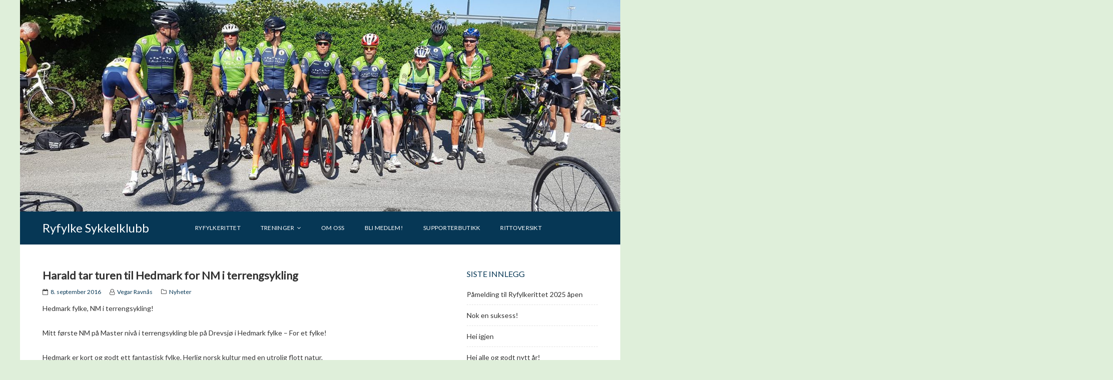

--- FILE ---
content_type: text/html; charset=UTF-8
request_url: http://ryfylkesykkelklubb.no/nyheter/harald-tar-turen-til-hedmark-for-nm-i-terrengsykling/
body_size: 14685
content:
<!DOCTYPE html>
<html lang="nb-NO" class="no-js no-svg">
<head>
<meta charset="UTF-8">
<meta name="viewport" content="width=device-width, initial-scale=1">
<link rel="profile" href="http://gmpg.org/xfn/11">
<style id="kirki-css-vars">:root{}</style><title>Harald tar turen til Hedmark for NM i terrengsykling &#8211; Ryfylke Sykkelklubb</title>
<meta name='robots' content='max-image-preview:large' />
	<style>img:is([sizes="auto" i], [sizes^="auto," i]) { contain-intrinsic-size: 3000px 1500px }</style>
	<link rel="alternate" type="application/rss+xml" title="Ryfylke Sykkelklubb &raquo; strøm" href="http://ryfylkesykkelklubb.no/feed/" />
<link rel="alternate" type="application/rss+xml" title="Ryfylke Sykkelklubb &raquo; kommentarstrøm" href="http://ryfylkesykkelklubb.no/comments/feed/" />
<link rel="alternate" type="application/rss+xml" title="Ryfylke Sykkelklubb &raquo; Harald tar turen til Hedmark for NM i terrengsykling kommentarstrøm" href="http://ryfylkesykkelklubb.no/nyheter/harald-tar-turen-til-hedmark-for-nm-i-terrengsykling/feed/" />
<script type="text/javascript">
/* <![CDATA[ */
window._wpemojiSettings = {"baseUrl":"https:\/\/s.w.org\/images\/core\/emoji\/16.0.1\/72x72\/","ext":".png","svgUrl":"https:\/\/s.w.org\/images\/core\/emoji\/16.0.1\/svg\/","svgExt":".svg","source":{"concatemoji":"http:\/\/ryfylkesykkelklubb.no\/wp-includes\/js\/wp-emoji-release.min.js?ver=6.8.3"}};
/*! This file is auto-generated */
!function(s,n){var o,i,e;function c(e){try{var t={supportTests:e,timestamp:(new Date).valueOf()};sessionStorage.setItem(o,JSON.stringify(t))}catch(e){}}function p(e,t,n){e.clearRect(0,0,e.canvas.width,e.canvas.height),e.fillText(t,0,0);var t=new Uint32Array(e.getImageData(0,0,e.canvas.width,e.canvas.height).data),a=(e.clearRect(0,0,e.canvas.width,e.canvas.height),e.fillText(n,0,0),new Uint32Array(e.getImageData(0,0,e.canvas.width,e.canvas.height).data));return t.every(function(e,t){return e===a[t]})}function u(e,t){e.clearRect(0,0,e.canvas.width,e.canvas.height),e.fillText(t,0,0);for(var n=e.getImageData(16,16,1,1),a=0;a<n.data.length;a++)if(0!==n.data[a])return!1;return!0}function f(e,t,n,a){switch(t){case"flag":return n(e,"\ud83c\udff3\ufe0f\u200d\u26a7\ufe0f","\ud83c\udff3\ufe0f\u200b\u26a7\ufe0f")?!1:!n(e,"\ud83c\udde8\ud83c\uddf6","\ud83c\udde8\u200b\ud83c\uddf6")&&!n(e,"\ud83c\udff4\udb40\udc67\udb40\udc62\udb40\udc65\udb40\udc6e\udb40\udc67\udb40\udc7f","\ud83c\udff4\u200b\udb40\udc67\u200b\udb40\udc62\u200b\udb40\udc65\u200b\udb40\udc6e\u200b\udb40\udc67\u200b\udb40\udc7f");case"emoji":return!a(e,"\ud83e\udedf")}return!1}function g(e,t,n,a){var r="undefined"!=typeof WorkerGlobalScope&&self instanceof WorkerGlobalScope?new OffscreenCanvas(300,150):s.createElement("canvas"),o=r.getContext("2d",{willReadFrequently:!0}),i=(o.textBaseline="top",o.font="600 32px Arial",{});return e.forEach(function(e){i[e]=t(o,e,n,a)}),i}function t(e){var t=s.createElement("script");t.src=e,t.defer=!0,s.head.appendChild(t)}"undefined"!=typeof Promise&&(o="wpEmojiSettingsSupports",i=["flag","emoji"],n.supports={everything:!0,everythingExceptFlag:!0},e=new Promise(function(e){s.addEventListener("DOMContentLoaded",e,{once:!0})}),new Promise(function(t){var n=function(){try{var e=JSON.parse(sessionStorage.getItem(o));if("object"==typeof e&&"number"==typeof e.timestamp&&(new Date).valueOf()<e.timestamp+604800&&"object"==typeof e.supportTests)return e.supportTests}catch(e){}return null}();if(!n){if("undefined"!=typeof Worker&&"undefined"!=typeof OffscreenCanvas&&"undefined"!=typeof URL&&URL.createObjectURL&&"undefined"!=typeof Blob)try{var e="postMessage("+g.toString()+"("+[JSON.stringify(i),f.toString(),p.toString(),u.toString()].join(",")+"));",a=new Blob([e],{type:"text/javascript"}),r=new Worker(URL.createObjectURL(a),{name:"wpTestEmojiSupports"});return void(r.onmessage=function(e){c(n=e.data),r.terminate(),t(n)})}catch(e){}c(n=g(i,f,p,u))}t(n)}).then(function(e){for(var t in e)n.supports[t]=e[t],n.supports.everything=n.supports.everything&&n.supports[t],"flag"!==t&&(n.supports.everythingExceptFlag=n.supports.everythingExceptFlag&&n.supports[t]);n.supports.everythingExceptFlag=n.supports.everythingExceptFlag&&!n.supports.flag,n.DOMReady=!1,n.readyCallback=function(){n.DOMReady=!0}}).then(function(){return e}).then(function(){var e;n.supports.everything||(n.readyCallback(),(e=n.source||{}).concatemoji?t(e.concatemoji):e.wpemoji&&e.twemoji&&(t(e.twemoji),t(e.wpemoji)))}))}((window,document),window._wpemojiSettings);
/* ]]> */
</script>
<style id='wp-emoji-styles-inline-css' type='text/css'>

	img.wp-smiley, img.emoji {
		display: inline !important;
		border: none !important;
		box-shadow: none !important;
		height: 1em !important;
		width: 1em !important;
		margin: 0 0.07em !important;
		vertical-align: -0.1em !important;
		background: none !important;
		padding: 0 !important;
	}
</style>
<link rel='stylesheet' id='wp-block-library-css' href='http://ryfylkesykkelklubb.no/wp-includes/css/dist/block-library/style.min.css?ver=6.8.3' type='text/css' media='all' />
<style id='classic-theme-styles-inline-css' type='text/css'>
/*! This file is auto-generated */
.wp-block-button__link{color:#fff;background-color:#32373c;border-radius:9999px;box-shadow:none;text-decoration:none;padding:calc(.667em + 2px) calc(1.333em + 2px);font-size:1.125em}.wp-block-file__button{background:#32373c;color:#fff;text-decoration:none}
</style>
<style id='global-styles-inline-css' type='text/css'>
:root{--wp--preset--aspect-ratio--square: 1;--wp--preset--aspect-ratio--4-3: 4/3;--wp--preset--aspect-ratio--3-4: 3/4;--wp--preset--aspect-ratio--3-2: 3/2;--wp--preset--aspect-ratio--2-3: 2/3;--wp--preset--aspect-ratio--16-9: 16/9;--wp--preset--aspect-ratio--9-16: 9/16;--wp--preset--color--black: #000000;--wp--preset--color--cyan-bluish-gray: #abb8c3;--wp--preset--color--white: #ffffff;--wp--preset--color--pale-pink: #f78da7;--wp--preset--color--vivid-red: #cf2e2e;--wp--preset--color--luminous-vivid-orange: #ff6900;--wp--preset--color--luminous-vivid-amber: #fcb900;--wp--preset--color--light-green-cyan: #7bdcb5;--wp--preset--color--vivid-green-cyan: #00d084;--wp--preset--color--pale-cyan-blue: #8ed1fc;--wp--preset--color--vivid-cyan-blue: #0693e3;--wp--preset--color--vivid-purple: #9b51e0;--wp--preset--gradient--vivid-cyan-blue-to-vivid-purple: linear-gradient(135deg,rgba(6,147,227,1) 0%,rgb(155,81,224) 100%);--wp--preset--gradient--light-green-cyan-to-vivid-green-cyan: linear-gradient(135deg,rgb(122,220,180) 0%,rgb(0,208,130) 100%);--wp--preset--gradient--luminous-vivid-amber-to-luminous-vivid-orange: linear-gradient(135deg,rgba(252,185,0,1) 0%,rgba(255,105,0,1) 100%);--wp--preset--gradient--luminous-vivid-orange-to-vivid-red: linear-gradient(135deg,rgba(255,105,0,1) 0%,rgb(207,46,46) 100%);--wp--preset--gradient--very-light-gray-to-cyan-bluish-gray: linear-gradient(135deg,rgb(238,238,238) 0%,rgb(169,184,195) 100%);--wp--preset--gradient--cool-to-warm-spectrum: linear-gradient(135deg,rgb(74,234,220) 0%,rgb(151,120,209) 20%,rgb(207,42,186) 40%,rgb(238,44,130) 60%,rgb(251,105,98) 80%,rgb(254,248,76) 100%);--wp--preset--gradient--blush-light-purple: linear-gradient(135deg,rgb(255,206,236) 0%,rgb(152,150,240) 100%);--wp--preset--gradient--blush-bordeaux: linear-gradient(135deg,rgb(254,205,165) 0%,rgb(254,45,45) 50%,rgb(107,0,62) 100%);--wp--preset--gradient--luminous-dusk: linear-gradient(135deg,rgb(255,203,112) 0%,rgb(199,81,192) 50%,rgb(65,88,208) 100%);--wp--preset--gradient--pale-ocean: linear-gradient(135deg,rgb(255,245,203) 0%,rgb(182,227,212) 50%,rgb(51,167,181) 100%);--wp--preset--gradient--electric-grass: linear-gradient(135deg,rgb(202,248,128) 0%,rgb(113,206,126) 100%);--wp--preset--gradient--midnight: linear-gradient(135deg,rgb(2,3,129) 0%,rgb(40,116,252) 100%);--wp--preset--font-size--small: 13px;--wp--preset--font-size--medium: 20px;--wp--preset--font-size--large: 36px;--wp--preset--font-size--x-large: 42px;--wp--preset--spacing--20: 0.44rem;--wp--preset--spacing--30: 0.67rem;--wp--preset--spacing--40: 1rem;--wp--preset--spacing--50: 1.5rem;--wp--preset--spacing--60: 2.25rem;--wp--preset--spacing--70: 3.38rem;--wp--preset--spacing--80: 5.06rem;--wp--preset--shadow--natural: 6px 6px 9px rgba(0, 0, 0, 0.2);--wp--preset--shadow--deep: 12px 12px 50px rgba(0, 0, 0, 0.4);--wp--preset--shadow--sharp: 6px 6px 0px rgba(0, 0, 0, 0.2);--wp--preset--shadow--outlined: 6px 6px 0px -3px rgba(255, 255, 255, 1), 6px 6px rgba(0, 0, 0, 1);--wp--preset--shadow--crisp: 6px 6px 0px rgba(0, 0, 0, 1);}:where(.is-layout-flex){gap: 0.5em;}:where(.is-layout-grid){gap: 0.5em;}body .is-layout-flex{display: flex;}.is-layout-flex{flex-wrap: wrap;align-items: center;}.is-layout-flex > :is(*, div){margin: 0;}body .is-layout-grid{display: grid;}.is-layout-grid > :is(*, div){margin: 0;}:where(.wp-block-columns.is-layout-flex){gap: 2em;}:where(.wp-block-columns.is-layout-grid){gap: 2em;}:where(.wp-block-post-template.is-layout-flex){gap: 1.25em;}:where(.wp-block-post-template.is-layout-grid){gap: 1.25em;}.has-black-color{color: var(--wp--preset--color--black) !important;}.has-cyan-bluish-gray-color{color: var(--wp--preset--color--cyan-bluish-gray) !important;}.has-white-color{color: var(--wp--preset--color--white) !important;}.has-pale-pink-color{color: var(--wp--preset--color--pale-pink) !important;}.has-vivid-red-color{color: var(--wp--preset--color--vivid-red) !important;}.has-luminous-vivid-orange-color{color: var(--wp--preset--color--luminous-vivid-orange) !important;}.has-luminous-vivid-amber-color{color: var(--wp--preset--color--luminous-vivid-amber) !important;}.has-light-green-cyan-color{color: var(--wp--preset--color--light-green-cyan) !important;}.has-vivid-green-cyan-color{color: var(--wp--preset--color--vivid-green-cyan) !important;}.has-pale-cyan-blue-color{color: var(--wp--preset--color--pale-cyan-blue) !important;}.has-vivid-cyan-blue-color{color: var(--wp--preset--color--vivid-cyan-blue) !important;}.has-vivid-purple-color{color: var(--wp--preset--color--vivid-purple) !important;}.has-black-background-color{background-color: var(--wp--preset--color--black) !important;}.has-cyan-bluish-gray-background-color{background-color: var(--wp--preset--color--cyan-bluish-gray) !important;}.has-white-background-color{background-color: var(--wp--preset--color--white) !important;}.has-pale-pink-background-color{background-color: var(--wp--preset--color--pale-pink) !important;}.has-vivid-red-background-color{background-color: var(--wp--preset--color--vivid-red) !important;}.has-luminous-vivid-orange-background-color{background-color: var(--wp--preset--color--luminous-vivid-orange) !important;}.has-luminous-vivid-amber-background-color{background-color: var(--wp--preset--color--luminous-vivid-amber) !important;}.has-light-green-cyan-background-color{background-color: var(--wp--preset--color--light-green-cyan) !important;}.has-vivid-green-cyan-background-color{background-color: var(--wp--preset--color--vivid-green-cyan) !important;}.has-pale-cyan-blue-background-color{background-color: var(--wp--preset--color--pale-cyan-blue) !important;}.has-vivid-cyan-blue-background-color{background-color: var(--wp--preset--color--vivid-cyan-blue) !important;}.has-vivid-purple-background-color{background-color: var(--wp--preset--color--vivid-purple) !important;}.has-black-border-color{border-color: var(--wp--preset--color--black) !important;}.has-cyan-bluish-gray-border-color{border-color: var(--wp--preset--color--cyan-bluish-gray) !important;}.has-white-border-color{border-color: var(--wp--preset--color--white) !important;}.has-pale-pink-border-color{border-color: var(--wp--preset--color--pale-pink) !important;}.has-vivid-red-border-color{border-color: var(--wp--preset--color--vivid-red) !important;}.has-luminous-vivid-orange-border-color{border-color: var(--wp--preset--color--luminous-vivid-orange) !important;}.has-luminous-vivid-amber-border-color{border-color: var(--wp--preset--color--luminous-vivid-amber) !important;}.has-light-green-cyan-border-color{border-color: var(--wp--preset--color--light-green-cyan) !important;}.has-vivid-green-cyan-border-color{border-color: var(--wp--preset--color--vivid-green-cyan) !important;}.has-pale-cyan-blue-border-color{border-color: var(--wp--preset--color--pale-cyan-blue) !important;}.has-vivid-cyan-blue-border-color{border-color: var(--wp--preset--color--vivid-cyan-blue) !important;}.has-vivid-purple-border-color{border-color: var(--wp--preset--color--vivid-purple) !important;}.has-vivid-cyan-blue-to-vivid-purple-gradient-background{background: var(--wp--preset--gradient--vivid-cyan-blue-to-vivid-purple) !important;}.has-light-green-cyan-to-vivid-green-cyan-gradient-background{background: var(--wp--preset--gradient--light-green-cyan-to-vivid-green-cyan) !important;}.has-luminous-vivid-amber-to-luminous-vivid-orange-gradient-background{background: var(--wp--preset--gradient--luminous-vivid-amber-to-luminous-vivid-orange) !important;}.has-luminous-vivid-orange-to-vivid-red-gradient-background{background: var(--wp--preset--gradient--luminous-vivid-orange-to-vivid-red) !important;}.has-very-light-gray-to-cyan-bluish-gray-gradient-background{background: var(--wp--preset--gradient--very-light-gray-to-cyan-bluish-gray) !important;}.has-cool-to-warm-spectrum-gradient-background{background: var(--wp--preset--gradient--cool-to-warm-spectrum) !important;}.has-blush-light-purple-gradient-background{background: var(--wp--preset--gradient--blush-light-purple) !important;}.has-blush-bordeaux-gradient-background{background: var(--wp--preset--gradient--blush-bordeaux) !important;}.has-luminous-dusk-gradient-background{background: var(--wp--preset--gradient--luminous-dusk) !important;}.has-pale-ocean-gradient-background{background: var(--wp--preset--gradient--pale-ocean) !important;}.has-electric-grass-gradient-background{background: var(--wp--preset--gradient--electric-grass) !important;}.has-midnight-gradient-background{background: var(--wp--preset--gradient--midnight) !important;}.has-small-font-size{font-size: var(--wp--preset--font-size--small) !important;}.has-medium-font-size{font-size: var(--wp--preset--font-size--medium) !important;}.has-large-font-size{font-size: var(--wp--preset--font-size--large) !important;}.has-x-large-font-size{font-size: var(--wp--preset--font-size--x-large) !important;}
:where(.wp-block-post-template.is-layout-flex){gap: 1.25em;}:where(.wp-block-post-template.is-layout-grid){gap: 1.25em;}
:where(.wp-block-columns.is-layout-flex){gap: 2em;}:where(.wp-block-columns.is-layout-grid){gap: 2em;}
:root :where(.wp-block-pullquote){font-size: 1.5em;line-height: 1.6;}
</style>
<link rel='stylesheet' id='contact-form-7-css' href='http://ryfylkesykkelklubb.no/wp-content/plugins/contact-form-7/includes/css/styles.css?ver=6.1' type='text/css' media='all' />
<link rel='stylesheet' id='owl-carousel-css' href='http://ryfylkesykkelklubb.no/wp-content/plugins/lqthemes-companion/assets/vendor/owl-carousel/css/owl.carousel.css?ver=6.8.3' type='text/css' media='all' />
<link rel='stylesheet' id='lqthemes-companion-front-css' href='http://ryfylkesykkelklubb.no/wp-content/plugins/lqthemes-companion/assets/css/front.css?ver=6.8.3' type='text/css' media='all' />
<link rel='stylesheet' id='lqthemes-companion-element-css' href='http://ryfylkesykkelklubb.no/wp-content/plugins/lqthemes-companion/assets/css/element.css?ver=6.8.3' type='text/css' media='all' />
<link rel='stylesheet' id='font-awesome-css' href='http://ryfylkesykkelklubb.no/wp-content/plugins/elementor/assets/lib/font-awesome/css/font-awesome.min.css?ver=4.7.0' type='text/css' media='all' />
<link rel='stylesheet' id='lucia-style-css' href='http://ryfylkesykkelklubb.no/wp-content/themes/lucia/style.css?ver=1.0.3' type='text/css' media='' />
<style id='lucia-style-inline-css' type='text/css'>
.site-name, .site-tagline { color:  ; }.site-tagline { display: none; }a:hover,a:active {color: #063755;}header a:hover {color: #063755;}.site-nav  > div > ul > li.current > a {color: #063755;}.entry-meta a:hover {color: #063755;}.form-control:focus,select:focus,input:focus,textarea:focus,input[type="text"]:focus,input[type="password"]:focus,input[type="datetime"]:focus,input[type="datetime-local"]:focus,input[type="date"]:focus,input[type="month"]:focus,input[type="time"]:focus,input[type="week"]:focus,input[type="number"]:focus,input[type="email"]:focus,input[type="url"]:focus,input[type="search"]:focus,input[type="tel"]:focus,input[type="color"]:focus,.uneditable-input:focus {border-color: #063755;}input[type="submit"] {background-color: #063755;}.entry-box.grid .img-box-caption .entry-category {background-color: #063755;}.widget-title:before {background-color: #063755;}.btn-normal,button,.lucia-btn-normal,.woocommerce #respond input#submit.alt,.woocommerce a.button.alt,.woocommerce button.button.alt,.woocommerce input.button.alt {background-color: #063755;}.woocommerce #respond input#submit.alt:hover,.woocommerce a.button.alt:hover,.woocommerce button.button.alt:hover,.woocommerce input.button.alt:hover {background-color: #063755;}.woocommerce nav.woocommerce-pagination ul li a:focus,.woocommerce nav.woocommerce-pagination ul li a:hover {color: #063755;}.lucia-header .lucia-main-nav > li > a:hover,.lucia-header .lucia-main-nav > li.active > a {color: #063755;}.lucia-header .lucia-main-nav > li > a:hover, .lucia-header .lucia-main-nav > li.active > a {color:#063755;}.form-control, select, textarea, input[type="text"], input[type="password"], input[type="datetime"], input[type="datetime-local"], input[type="date"], input[type="month"], input[type="time"], input[type="week"], input[type="number"], input[type="email"], input[type="url"], input[type="search"], input[type="tel"], input[type="color"], .uneditable-input{	border-style:solid;	border-width:1px;border-color:#dddddd;	background-color:#ffffff;border-radius: 0px;}button,input[type="submit"],.lucia-btn,btn-normal{font-size: 12px;color: #ffffff;text-transform: uppercase;border-radius: 0px;border-color:;background-color:;border-style:solid;border-width:0px;}body .page-title-bar{}.wrapper{width:1200px;}@media (min-width: 992px){
		.left-aside .col-aside-left, .right-aside .col-aside-right {
			width: 25%;
		}}
		@media (min-width: 992px){
		.left-aside .col-main, .right-aside .col-main {
			width: 75%;
		}
		}@media (max-width: 768px){
		.lq-fixed-header-wrap{
			display: none !important;
		}}
</style>
<link rel='stylesheet' id='kirki-styles-lucia-css' href='http://ryfylkesykkelklubb.no/wp-content/themes/lucia/inc/kirki-framework/assets/css/kirki-styles.css?ver=6.8.3' type='text/css' media='all' />
<style id='kirki-styles-lucia-inline-css' type='text/css'>
.lq-container,.lq-top-bar,.lq-main-header,.lq-mobile-main-header{width:1140px;}body{background:rgba(87,170,62,0.19);background-color:rgba(87,170,62,0.19);background-repeat:repeat;background-position:center top;background-attachment:scroll;-webkit-background-size:auto;-moz-background-size:auto;-ms-background-size:auto;-o-background-size:auto;background-size:auto;}body > .wrapper{background:#ffffff;background-color:#ffffff;}html, body{color:#333;font-family:Lato, Helvetica, Arial, sans-serif;font-size:14px;font-weight:400;line-height:1.8;text-transform:none;}a{color:#063755;}a:hover, .entry-meta a:hover, a:active,.lq-header .lq-main-nav > li > a:hover, .lq-header .lq-main-nav > li.active > a,.woocommerce nav.woocommerce-pagination ul li a:focus, .woocommerce nav.woocommerce-pagination ul li a:hover{color:#57aa3e;}h1{color:#333;font-size:36px;line-height:1.1;text-transform:none;}h2{color:#333;font-size:30px;line-height:1.1;text-transform:none;}h3{color:#333;font-size:24px;line-height:1.1;text-transform:none;}h4{color:#333;font-size:20px;line-height:1.1;text-transform:none;}h5{color:#333;font-size:18px;line-height:1.1;text-transform:none;}h6{color:#333;font-size:16px;line-height:1.1;text-transform:none;}.page-title-bar{background:#f5f5f5;background-color:#f5f5f5;}.page-title, .page-title-bar-inner .page-title h1, .page-title-bar-inner .page-title h2, body .page-title-bar a, .page-title-bar span,.page-title-bar i,.page-title-bar div{color:#333;}.page-title-bar-inner a{color:#333;}.page-title-bar-inner a:hover{color:#333;}.widget-area .widget-title{color:#063755;}.widget-area .widget-box, .widget-area div, .widget-area p, .widget-area span{color:#333;}.widget-area .widget-box a{color:#333;}.back-to-top{color:#cccccc;background-color:#063755;-webkit-border-radius:5px;-moz-border-radius:5px;border-radius:5px;}.back-to-top:before{border-color:#cccccc;}.back-to-top:hover{color:#57aa3e;background-color:#063755;}.back-to-top:hover:before{border-color:#57aa3e;}.form-control, select, textarea, input[type="text"], input[type="password"], input[type="datetime"], input[type="datetime-local"], input[type="date"], input[type="month"], input[type="time"], input[type="week"], input[type="number"], input[type="email"], input[type="url"], input[type="search"], input[type="tel"], input[type="color"], .uneditable-input{padding-top:10px;padding-bottom:10px;padding-left:20px;padding-right:20px;}body button,body input[type="submit"],body .lucia-btn, lq-btn,.btn-normal{padding-top:10px;padding-bottom:10px;padding-left:20px;padding-right:20px;}.header-wrap,.lq-header,.lq-fixed-header-wrap{background-color:#063755;}.site-name{color:#ffffff;font-family:inherit;font-size:24px;letter-spacing:0px;line-height:1;text-transform:none;}.site-name:hover{color:#57aa3e;}.lq-toggle-icon:before, .lq-toggle-icon:after,.lq-toggle-icon .lq-line{background-color:#ffffff;}.lq-menu-toggle:hover .lq-toggle-icon:before, .lq-menu-toggle:hover .lq-toggle-icon:after,.lq-menu-toggle:hover .lq-toggle-icon .lq-line{background-color:#57aa3e;}body .lq-header .lq-main-nav > li > a, body .lq-header .lq-microwidget a,body .lq-header .lq-search-label,body .lq-header .lq-shopping-cart-label{color:#ffffff;}.lq-header .lq-main-nav > li > a:hover, .lq-header .lq-microwidget a:hover{color:#57aa3e;}.lq-header.transparent .hoverline-lefttoright > li > a > span:before,.lq-header.transparent .hoverline-upwards > li > a > span:before,.lq-header.transparent .hoverline-downwards > li > a > span:before{background-color:#57aa3e;}.lq-header .lq-main-nav > li > a{padding-top:4px;padding-bottom:4px;padding-left:0;padding-right:0;margin-top:18px;margin-bottom:18px;margin-left:20px;margin-right:20px;font-family:inherit;font-size:12px;letter-spacing:0.3px;line-height:1;text-transform:uppercase;}.lq-header.transparent{background-color:rgba(0,0,0,0);}.lq-header.transparent .site-name{color:#ffffff;}.lq-header.transparent .lq-toggle-icon:before, .lq-header.transparent .lq-toggle-icon:after, .lq-header.transparent .lq-toggle-icon .lq-line{background-color:#333;}body .lq-header.transparent .lq-main-nav > li > a, body .lq-header.transparent .lq-microwidget a, body .lq-header.transparent .lq-search-label, body .lq-header.transparent .lq-shopping-cart-label{color:#ffffff;}.sub-menu, .lq-mega-menu-wrap{width:240px;}.lq-header .sub-menu{background-color:#063755;}.sub-menu li a, .sub-menu li a span{color:#ffffff;}.sub-menu li a:hover, .sub-menu li a:hover span{color:#57aa3e;}.lq-mobile-main-header{min-height:90px;}.footer-info-area{padding-top:20px;padding-bottom:20px;font-family:inherit;font-size:14px;font-weight:400;line-height:1.8;text-transform:none;}.footer-info-area.lq-style-solid-bg:before{background-color:#063755;}.site-footer{background:#636363;background-color:#636363;}footer .widget-title{color:#fff;}.site-footer .widget-box, .site-footer div, .site-footer, .copyright_selective{color:#fff;}body .site-footer a, .site-footer .widget-box a{color:#fff;}h1,h2,h3,h4,h5,h6{font-family:Lato, Helvetica, Arial, sans-serif;}.lq-top-bar .lq-microwidget, .lq-top-bar .lq-microwidget a{font-family:inherit;font-size:12px;font-weight:400;letter-spacing:0.5px;line-height:18px;text-transform:none;}.sub-menu li a{font-family:inherit;font-size:12px;letter-spacing:0px;line-height:1.8;text-transform:none;}.widget-title{font-family:inherit;font-size:16px;font-weight:400;line-height:1.1;text-transform:uppercase;}.widget-box, .widget-box a{font-family:inherit;font-size:14px;font-weight:400;line-height:1.8;text-transform:none;}.page-title, .page-title-bar-inner .page-title h1, .page-title-bar-inner .page-title h2{font-family:inherit;font-size:20px;font-weight:400;line-height:1.1;text-transform:none;}.breadcrumb-nav, .breadcrumb-nav a{font-family:inherit;font-size:14px;font-weight:400;line-height:1.1;text-transform:none;}h1.entry-title{font-family:inherit;font-size:22px;font-weight:700;line-height:1.1;text-transform:none;}
</style>
<script type="text/javascript" src="http://ryfylkesykkelklubb.no/wp-includes/js/jquery/jquery.min.js?ver=3.7.1" id="jquery-core-js"></script>
<script type="text/javascript" src="http://ryfylkesykkelklubb.no/wp-includes/js/jquery/jquery-migrate.min.js?ver=3.4.1" id="jquery-migrate-js"></script>
<script type="text/javascript" src="http://ryfylkesykkelklubb.no/wp-content/plugins/lqthemes-companion/assets/vendor/owl-carousel/js/owl.carousel.min.js" id="owl-carousel-js"></script>
<script type="text/javascript" src="http://ryfylkesykkelklubb.no/wp-content/plugins/lqthemes-companion/assets/vendor/jquery.cookie.min.js" id="jquery-cookie-js"></script>
<script type="text/javascript" id="lqthemes-companion-front-js-extra">
/* <![CDATA[ */
var lqthemes_params = {"ajaxurl":"http:\/\/ryfylkesykkelklubb.no\/wp-admin\/admin-ajax.php","i18n":{"i1":"Please fill out all required fields.","i2":"Please enter your name.","i3":"Please enter valid email.","i4":"Please enter subject.","i5":"Message is required."},"plugins_url":"http:\/\/ryfylkesykkelklubb.no\/wp-content\/plugins\/lqthemes-companion"};
/* ]]> */
</script>
<script type="text/javascript" src="http://ryfylkesykkelklubb.no/wp-content/plugins/lqthemes-companion/assets/js/front.js?ver=1.0.5" id="lqthemes-companion-front-js"></script>
<link rel="https://api.w.org/" href="http://ryfylkesykkelklubb.no/wp-json/" /><link rel="alternate" title="JSON" type="application/json" href="http://ryfylkesykkelklubb.no/wp-json/wp/v2/posts/2652" /><link rel="EditURI" type="application/rsd+xml" title="RSD" href="http://ryfylkesykkelklubb.no/xmlrpc.php?rsd" />
<meta name="generator" content="WordPress 6.8.3" />
<link rel="canonical" href="http://ryfylkesykkelklubb.no/nyheter/harald-tar-turen-til-hedmark-for-nm-i-terrengsykling/" />
<link rel='shortlink' href='http://ryfylkesykkelklubb.no/?p=2652' />
<link rel="alternate" title="oEmbed (JSON)" type="application/json+oembed" href="http://ryfylkesykkelklubb.no/wp-json/oembed/1.0/embed?url=http%3A%2F%2Fryfylkesykkelklubb.no%2Fnyheter%2Fharald-tar-turen-til-hedmark-for-nm-i-terrengsykling%2F" />
<link rel="alternate" title="oEmbed (XML)" type="text/xml+oembed" href="http://ryfylkesykkelklubb.no/wp-json/oembed/1.0/embed?url=http%3A%2F%2Fryfylkesykkelklubb.no%2Fnyheter%2Fharald-tar-turen-til-hedmark-for-nm-i-terrengsykling%2F&#038;format=xml" />
<!-- Analytics by WP Statistics - https://wp-statistics.com -->
<meta name="generator" content="Elementor 3.30.3; features: additional_custom_breakpoints; settings: css_print_method-external, google_font-enabled, font_display-auto">
			<style>
				.e-con.e-parent:nth-of-type(n+4):not(.e-lazyloaded):not(.e-no-lazyload),
				.e-con.e-parent:nth-of-type(n+4):not(.e-lazyloaded):not(.e-no-lazyload) * {
					background-image: none !important;
				}
				@media screen and (max-height: 1024px) {
					.e-con.e-parent:nth-of-type(n+3):not(.e-lazyloaded):not(.e-no-lazyload),
					.e-con.e-parent:nth-of-type(n+3):not(.e-lazyloaded):not(.e-no-lazyload) * {
						background-image: none !important;
					}
				}
				@media screen and (max-height: 640px) {
					.e-con.e-parent:nth-of-type(n+2):not(.e-lazyloaded):not(.e-no-lazyload),
					.e-con.e-parent:nth-of-type(n+2):not(.e-lazyloaded):not(.e-no-lazyload) * {
						background-image: none !important;
					}
				}
			</style>
			<link rel="icon" href="http://ryfylkesykkelklubb.no/wp-content/uploads/2011/09/cropped-Ryfylke_full-2-150x150.jpg" sizes="32x32" />
<link rel="icon" href="http://ryfylkesykkelklubb.no/wp-content/uploads/2011/09/cropped-Ryfylke_full-2-300x300.jpg" sizes="192x192" />
<link rel="apple-touch-icon" href="http://ryfylkesykkelklubb.no/wp-content/uploads/2011/09/cropped-Ryfylke_full-2-300x300.jpg" />
<meta name="msapplication-TileImage" content="http://ryfylkesykkelklubb.no/wp-content/uploads/2011/09/cropped-Ryfylke_full-2-300x300.jpg" />

</head>
<body class="wp-singular post-template-default single single-post postid-2652 single-format-standard wp-theme-lucia page blog elementor-default elementor-kit-3051">
  <div class="wrapper">

        <!--Header-->

        <img class="header-image" src="http://ryfylkesykkelklubb.no/wp-content/uploads/2019/02/cropped-33540416_10209624081633796_7127351588938579968_o-7.jpg" />
        <header id="masthead" class="lq-header lq-inline-header center">
    <div class="lq-main-header">
    <div class="lq-logo">
                        <div class="lq-name-box">
                        <a href="http://ryfylkesykkelklubb.no/">
                        <h2 class="site-name">Ryfylke Sykkelklubb</h2>
                        </a>
                        <span class="site-tagline">der sykkeleventyret tek til</span>
                    </div>
                            
    </div>
    
<nav class="lq-navigation lq-wp-menu" role="navigation">
  <ul id="top-menu" class=" lq-main-nav level-arrows-on hoverline-fromcenter"><li id="menu-item-2792" class="menu-item menu-item-type-post_type menu-item-object-page menu-item-2792"><a href="http://ryfylkesykkelklubb.no/informasjon-om-ryfylkerittet/"><span class="menu-item-text">Ryfylkerittet</span></a></li>
<li id="menu-item-2838" class="menu-item menu-item-type-taxonomy menu-item-object-category menu-item-has-children menu-item-2838"><a href="http://ryfylkesykkelklubb.no/category/landevei/"><span class="menu-item-text">Treninger</span></a>
<ul class="sub-menu">
	<li id="menu-item-2763" class="menu-item menu-item-type-post_type menu-item-object-page menu-item-2763"><a href="http://ryfylkesykkelklubb.no/landevei-treninger/"><span class="menu-item-text">Trening på landeveien</span></a></li>
	<li id="menu-item-2840" class="menu-item menu-item-type-post_type menu-item-object-page menu-item-2840"><a href="http://ryfylkesykkelklubb.no/barn-og-unge/"><span class="menu-item-text">Barne- og ungdomsgruppa</span></a></li>
</ul>
</li>
<li id="menu-item-2951" class="menu-item menu-item-type-post_type menu-item-object-page menu-item-2951"><a href="http://ryfylkesykkelklubb.no/om-oss/"><span class="menu-item-text">Om oss</span></a></li>
<li id="menu-item-2768" class="menu-item menu-item-type-post_type menu-item-object-page menu-item-2768"><a href="http://ryfylkesykkelklubb.no/medlem/"><span class="menu-item-text">Bli medlem!</span></a></li>
<li id="menu-item-3073" class="menu-item menu-item-type-custom menu-item-object-custom menu-item-3073"><a href="https://supporter.no/ryfylke_sykkelklubb"><span class="menu-item-text">Supporterbutikk</span></a></li>
<li id="menu-item-3165" class="menu-item menu-item-type-custom menu-item-object-custom menu-item-3165"><a href="https://docs.google.com/document/d/1r59U3pXJTCjugkgRurjBvukfqU3KqJWLp_i8pCbgx5Y/edit?usp=sharing"><span class="menu-item-text">Rittoversikt</span></a></li>
</ul><div class="lq-microwidgets"></div>
</nav>  </div>
  
  <div class="lq-mobile-main-header">
  <div class="lq-logo">
                        <div class="lq-name-box">
                        <a href="http://ryfylkesykkelklubb.no/">
                        <h2 class="site-name">Ryfylke Sykkelklubb</h2>
                        </a>
                        <span class="site-tagline">der sykkeleventyret tek til</span>
                    </div>
                            
  </div>
  <div class="lq-menu-toggle">
    <div class="lq-toggle-icon"><span class="lq-line"></span></div>
  </div>
</div>

<div class="lq-mobile-drawer-header" style="display: none;">

  <ul id="top-menu" class="lq-mobile-main-nav"><li class="menu-item menu-item-type-post_type menu-item-object-page menu-item-2792"><a href="http://ryfylkesykkelklubb.no/informasjon-om-ryfylkerittet/"><span>Ryfylkerittet</span></a></li>
<li class="menu-item menu-item-type-taxonomy menu-item-object-category menu-item-has-children menu-item-2838"><a href="http://ryfylkesykkelklubb.no/category/landevei/"><span>Treninger</span></a>
<ul class="sub-menu">
	<li class="menu-item menu-item-type-post_type menu-item-object-page menu-item-2763"><a href="http://ryfylkesykkelklubb.no/landevei-treninger/"><span>Trening på landeveien</span></a></li>
	<li class="menu-item menu-item-type-post_type menu-item-object-page menu-item-2840"><a href="http://ryfylkesykkelklubb.no/barn-og-unge/"><span>Barne- og ungdomsgruppa</span></a></li>
</ul>
</li>
<li class="menu-item menu-item-type-post_type menu-item-object-page menu-item-2951"><a href="http://ryfylkesykkelklubb.no/om-oss/"><span>Om oss</span></a></li>
<li class="menu-item menu-item-type-post_type menu-item-object-page menu-item-2768"><a href="http://ryfylkesykkelklubb.no/medlem/"><span>Bli medlem!</span></a></li>
<li class="menu-item menu-item-type-custom menu-item-object-custom menu-item-3073"><a href="https://supporter.no/ryfylke_sykkelklubb"><span>Supporterbutikk</span></a></li>
<li class="menu-item menu-item-type-custom menu-item-object-custom menu-item-3165"><a href="https://docs.google.com/document/d/1r59U3pXJTCjugkgRurjBvukfqU3KqJWLp_i8pCbgx5Y/edit?usp=sharing"><span>Rittoversikt</span></a></li>
</ul></div>  
</header>
<div class="lq-fixed-header-wrap" style="display: none;">
  <div class="lq-header lq-inline-header center">
        <div class="lq-main-header">
      <div class="lq-logo"> 
                          <div class="lq-name-box">
                        <a href="http://ryfylkesykkelklubb.no/">
                        <h2 class="site-name">Ryfylke Sykkelklubb</h2>
                        </a>
                        <span class="site-tagline">der sykkeleventyret tek til</span>
                    </div>
                            
      </div>
      
<nav class="lq-navigation lq-wp-menu" role="navigation">
  <ul id="top-menu" class=" lq-main-nav level-arrows-on hoverline-fromcenter"><li class="menu-item menu-item-type-post_type menu-item-object-page menu-item-2792"><a href="http://ryfylkesykkelklubb.no/informasjon-om-ryfylkerittet/"><span class="menu-item-text">Ryfylkerittet</span></a></li>
<li class="menu-item menu-item-type-taxonomy menu-item-object-category menu-item-has-children menu-item-2838"><a href="http://ryfylkesykkelklubb.no/category/landevei/"><span class="menu-item-text">Treninger</span></a>
<ul class="sub-menu">
	<li class="menu-item menu-item-type-post_type menu-item-object-page menu-item-2763"><a href="http://ryfylkesykkelklubb.no/landevei-treninger/"><span class="menu-item-text">Trening på landeveien</span></a></li>
	<li class="menu-item menu-item-type-post_type menu-item-object-page menu-item-2840"><a href="http://ryfylkesykkelklubb.no/barn-og-unge/"><span class="menu-item-text">Barne- og ungdomsgruppa</span></a></li>
</ul>
</li>
<li class="menu-item menu-item-type-post_type menu-item-object-page menu-item-2951"><a href="http://ryfylkesykkelklubb.no/om-oss/"><span class="menu-item-text">Om oss</span></a></li>
<li class="menu-item menu-item-type-post_type menu-item-object-page menu-item-2768"><a href="http://ryfylkesykkelklubb.no/medlem/"><span class="menu-item-text">Bli medlem!</span></a></li>
<li class="menu-item menu-item-type-custom menu-item-object-custom menu-item-3073"><a href="https://supporter.no/ryfylke_sykkelklubb"><span class="menu-item-text">Supporterbutikk</span></a></li>
<li class="menu-item menu-item-type-custom menu-item-object-custom menu-item-3165"><a href="https://docs.google.com/document/d/1r59U3pXJTCjugkgRurjBvukfqU3KqJWLp_i8pCbgx5Y/edit?usp=sharing"><span class="menu-item-text">Rittoversikt</span></a></li>
</ul><div class="lq-microwidgets"></div>
</nav>    </div>
    
    <div class="lq-mobile-main-header">
  <div class="lq-logo">
                        <div class="lq-name-box">
                        <a href="http://ryfylkesykkelklubb.no/">
                        <h2 class="site-name">Ryfylke Sykkelklubb</h2>
                        </a>
                        <span class="site-tagline">der sykkeleventyret tek til</span>
                    </div>
                            
  </div>
  <div class="lq-menu-toggle">
    <div class="lq-toggle-icon"><span class="lq-line"></span></div>
  </div>
</div>

<div class="lq-mobile-drawer-header" style="display: none;">

  <ul id="top-menu" class="lq-mobile-main-nav"><li class="menu-item menu-item-type-post_type menu-item-object-page menu-item-2792"><a href="http://ryfylkesykkelklubb.no/informasjon-om-ryfylkerittet/"><span>Ryfylkerittet</span></a></li>
<li class="menu-item menu-item-type-taxonomy menu-item-object-category menu-item-has-children menu-item-2838"><a href="http://ryfylkesykkelklubb.no/category/landevei/"><span>Treninger</span></a>
<ul class="sub-menu">
	<li class="menu-item menu-item-type-post_type menu-item-object-page menu-item-2763"><a href="http://ryfylkesykkelklubb.no/landevei-treninger/"><span>Trening på landeveien</span></a></li>
	<li class="menu-item menu-item-type-post_type menu-item-object-page menu-item-2840"><a href="http://ryfylkesykkelklubb.no/barn-og-unge/"><span>Barne- og ungdomsgruppa</span></a></li>
</ul>
</li>
<li class="menu-item menu-item-type-post_type menu-item-object-page menu-item-2951"><a href="http://ryfylkesykkelklubb.no/om-oss/"><span>Om oss</span></a></li>
<li class="menu-item menu-item-type-post_type menu-item-object-page menu-item-2768"><a href="http://ryfylkesykkelklubb.no/medlem/"><span>Bli medlem!</span></a></li>
<li class="menu-item menu-item-type-custom menu-item-object-custom menu-item-3073"><a href="https://supporter.no/ryfylke_sykkelklubb"><span>Supporterbutikk</span></a></li>
<li class="menu-item menu-item-type-custom menu-item-object-custom menu-item-3165"><a href="https://docs.google.com/document/d/1r59U3pXJTCjugkgRurjBvukfqU3KqJWLp_i8pCbgx5Y/edit?usp=sharing"><span>Rittoversikt</span></a></li>
</ul></div>  </div>
</div>
<div class="lq-fixed-header-wrap fxd-header" style="display: none;">
            <div class="lq-header lq-inline-header shadow right">
                                <div class="lq-main-header">
                    <div class="lq-logo">
                        

  <a href="http://ryfylkesykkelklubb.no/">

  <h2 class="site-name">

    Ryfylke Sykkelklubb
  </h2>

  </a>


                    </div>
                     
<nav class="lq-navigation lq-wp-menu" role="navigation">
  <ul id="top-menu" class=" lq-main-nav level-arrows-on hoverline-fromcenter"><li class="menu-item menu-item-type-post_type menu-item-object-page menu-item-2792"><a href="http://ryfylkesykkelklubb.no/informasjon-om-ryfylkerittet/"><span class="menu-item-text">Ryfylkerittet</span></a></li>
<li class="menu-item menu-item-type-taxonomy menu-item-object-category menu-item-has-children menu-item-2838"><a href="http://ryfylkesykkelklubb.no/category/landevei/"><span class="menu-item-text">Treninger</span></a>
<ul class="sub-menu">
	<li class="menu-item menu-item-type-post_type menu-item-object-page menu-item-2763"><a href="http://ryfylkesykkelklubb.no/landevei-treninger/"><span class="menu-item-text">Trening på landeveien</span></a></li>
	<li class="menu-item menu-item-type-post_type menu-item-object-page menu-item-2840"><a href="http://ryfylkesykkelklubb.no/barn-og-unge/"><span class="menu-item-text">Barne- og ungdomsgruppa</span></a></li>
</ul>
</li>
<li class="menu-item menu-item-type-post_type menu-item-object-page menu-item-2951"><a href="http://ryfylkesykkelklubb.no/om-oss/"><span class="menu-item-text">Om oss</span></a></li>
<li class="menu-item menu-item-type-post_type menu-item-object-page menu-item-2768"><a href="http://ryfylkesykkelklubb.no/medlem/"><span class="menu-item-text">Bli medlem!</span></a></li>
<li class="menu-item menu-item-type-custom menu-item-object-custom menu-item-3073"><a href="https://supporter.no/ryfylke_sykkelklubb"><span class="menu-item-text">Supporterbutikk</span></a></li>
<li class="menu-item menu-item-type-custom menu-item-object-custom menu-item-3165"><a href="https://docs.google.com/document/d/1r59U3pXJTCjugkgRurjBvukfqU3KqJWLp_i8pCbgx5Y/edit?usp=sharing"><span class="menu-item-text">Rittoversikt</span></a></li>
</ul><div class="lq-microwidgets"></div>
</nav>                </div>
                <div class="lq-mobile-main-header">
                    <div class="lq-logo">
                        

  <a href="http://ryfylkesykkelklubb.no/">

  <h2 class="site-name">

    Ryfylke Sykkelklubb
  </h2>

  </a>


                    </div>
                    <div class="lq-menu-toggle">
                        <div class="lq-toggle-icon"><span class="lq-line"></span></div>
                    </div>
                </div>
                <div class="lq-mobile-drawer-header" style="display: none;">
                    <ul id="top-menu" class="lq-mobile-main-nav"><li class="menu-item menu-item-type-post_type menu-item-object-page menu-item-2792"><a href="http://ryfylkesykkelklubb.no/informasjon-om-ryfylkerittet/"><span>Ryfylkerittet</span></a></li>
<li class="menu-item menu-item-type-taxonomy menu-item-object-category menu-item-has-children menu-item-2838"><a href="http://ryfylkesykkelklubb.no/category/landevei/"><span>Treninger</span></a>
<ul class="sub-menu">
	<li class="menu-item menu-item-type-post_type menu-item-object-page menu-item-2763"><a href="http://ryfylkesykkelklubb.no/landevei-treninger/"><span>Trening på landeveien</span></a></li>
	<li class="menu-item menu-item-type-post_type menu-item-object-page menu-item-2840"><a href="http://ryfylkesykkelklubb.no/barn-og-unge/"><span>Barne- og ungdomsgruppa</span></a></li>
</ul>
</li>
<li class="menu-item menu-item-type-post_type menu-item-object-page menu-item-2951"><a href="http://ryfylkesykkelklubb.no/om-oss/"><span>Om oss</span></a></li>
<li class="menu-item menu-item-type-post_type menu-item-object-page menu-item-2768"><a href="http://ryfylkesykkelklubb.no/medlem/"><span>Bli medlem!</span></a></li>
<li class="menu-item menu-item-type-custom menu-item-object-custom menu-item-3073"><a href="https://supporter.no/ryfylke_sykkelklubb"><span>Supporterbutikk</span></a></li>
<li class="menu-item menu-item-type-custom menu-item-object-custom menu-item-3165"><a href="https://docs.google.com/document/d/1r59U3pXJTCjugkgRurjBvukfqU3KqJWLp_i8pCbgx5Y/edit?usp=sharing"><span>Rittoversikt</span></a></li>
</ul>                </div>
            </div>
        </div> 
<main id="main" class="page-wrap right-aside">
            <div class="lq-container">
                <div class="lq-row"><div class="col-main">
 <section class="post-main" role="main" id="content">

<article id="post-2652" class="post-entry post-2652 post type-post status-publish format-standard hentry category-nyheter">
       
    <div class="entry-main">
      <div class="entry-header">
       
        <a href="http://ryfylkesykkelklubb.no/nyheter/harald-tar-turen-til-hedmark-for-nm-i-terrengsykling/">
        <h1 class="entry-title">
          Harald tar turen til Hedmark for NM i terrengsykling        </h1>
        </a>
          <div class="entry-meta">
                         <span class="entry-date updated"><i class="fa fa-calendar-o" aria-hidden="true"></i> <a href="http://ryfylkesykkelklubb.no/2016/09/">8. september 2016</a></span> 
                                          <span class="entry-author author vcard" rel="author"><i class="fa fa-user-o" aria-hidden="true"></i> <span class="fn"> <a href="http://ryfylkesykkelklubb.no/author/vegar/" title="Innlegg av Vegar Ravnås" rel="author">Vegar Ravnås</a></span></span>
                               <span class="entry-category"> <i class="fa fa-folder-o" aria-hidden="true"></i> 
          <a href="http://ryfylkesykkelklubb.no/category/nyheter/" rel="category tag">Nyheter</a>        </span>
                </div>
              
             
            
      </div>
      <div class="entry-summary">
       <p>Hedmark fylke, NM i terrengsykling!</p>
<p>Mitt første NM på Master nivå i terrengsykling ble på Drevsjø i Hedmark fylke – For et fylke!</p>
<p>Hedmark er kort og godt ett fantastisk fylke. Herlig norsk kultur med en utrolig flott natur.</p>
<p>Personlig synes jeg at bilde under sier mer enn 1 000 ord om NM velkomsten og kulturen i Hedmark.</p>
<p>Det er en veldig lang (mildt sagt) kjøretur til Drevsjø, som ligger mitt mellom Trysil og Røros, nesten 900 km en vei. Jeg var så heldig å kunne bli der i 3 hele dager, da synes jeg det er «innafor» å kjøre så langt.</p>
<p>Jeg hadde bestilt rom på Galten Gård, bestillingen tok jeg forresten i bilen på vei østover, greit å ha noe å gjøre, det kan fort bli litt ensomt i bilen.</p>
<p>Velkomsten jeg fikk på Galten Gård var enestående, klokken 23.30 på kvelden stod ekteparet Gjertrud og Per Roar på trappen og tok imot meg, inne på gården var bordet dekket med ekte god gammeldags kvelds. Godt grovt hjemmelaget brød, med smør, vellagret gulost med pære på toppen, spekeskinke, moltesyltetøy, og melk. For en matmons som meg, var dette helt topp.</p>
<p>På vei oppover i Hedmark var det lett å se at fiske var en viktig del av næringsgrunnlaget. Vakre «fiske-slått» lå på rekke og rad, vadebuksene hang over ett hvert gelender. Galten Gård, intet unntak, der hadde de drevet med fluefiske gjennom 150 år!</p>
<p>Området NM løypa gikk i heter Femund Engerdal. Her kan du ta sykkelturen i ekte villmark. Jeg hadde ett par dager til å gjøre meg kjent med NM løypa, på løypetestene traff jeg på Reinsdyr flere ganger, fantastisk. Skogen i Hedmark er dekket med store mengder «hvit-mose», aner ikke hva den heter, en type mose som vi på Vestlandet oftest er i kontakt med når vi kjøper blomsterkrans, i Hedmark driver bøndene god butikk på denne mosen. For min del viste det seg at denne mosen var en utfordring, det var som å sykle på snø, utrolig sleipt og sykkelen ble nesten helt hvit.</p>
<p>Området Femunden Engerdal er perfekt for camping, spesielt med bobiler. Kanskje noen Jørpelendinger tar turen østover for å sykle, jakte, fiske eller kanskje alt sammen? Skulle det være behov for noen sykkeltips, ikke nøl med å ta kontakt, jeg har 9 ruter som lett kan bli en god opplevelse. Lite krevende sykling og lett teknisk.</p>
<p>Landskapet er relativt flatt, herlige stier kombinert med grus og noe asfalt.</p>
<p>Selve NM gikk bra for min del, jeg er egentlig fornøyd med en 5 plass, etter 88 km var jeg helt tom, da var det 2 km igjen til mål, på dette strekket tapte jeg 2, 3 og 4 plassen, det var ikke langt opp, ett par minutter.</p>
<p>Sykling i NM løypa gikk mest utover armene, på slutten hadde jeg krampe i høyre biceps, tror det eller ei, høres egentlig ganske merkelig ut. Intens sykling og «hoppe-titten-tei» i 4 timer gikk hardes ut over armene. I bilen på vei hjem fikk jeg også krampe i venstre biceps!</p>
<p>Bildene under er i fra ett område i løype hvor vi i forkant hadde klatret jevnt ett par hundre høydemeter. Det var vel sånn ca. her jeg fikk SMS i fra Telia, «Rome like home», var visst en tur i Sverge, uten at jeg så noe «tax-free» der oppe! Drevsjø ligger nær grensen til Sverige, nede i bygda er det faktisk en av veiene som på folkemunne heter «svenskeveien».</p>
<p>På mange måter kan det oppleves som om tiden står stille i dette herlige fylke, det er nok en stund siden bensinstasjonen på Drevsjø ble oppgradert. Stasjonen drives av 2 brødre på til sammen 160 år, altså godt voksne, maken til koselige menn skal man lete lenge etter.</p>
<p>Dagen før selve rittet ble det en ordentlig «burp» som det heter på sykkelspråket, på norsk betyr det rap, og innebærer at tetningsmassen inne i dekke tyter ut, typisk når dekket vrenger seg på hjulet. Jeg kjører på dekke uten innerslange, og bruker flytende tetningsmasse for å tett eventuelle hull.</p>
<p>For å fikse dette trengte jeg trykkluft og her var brødrene på servicen, vi måtte improvisere en del for å få dette til, men det gikk godt. Jeg fikk fylt på tetningsmasse og «fyrt» opp hjulet igjen. I hu og hast, på vei ut med meg og ungene, (de skulle på hyttetur med tante og onkel, så de satt på med meg til Sirdal) så glemte jeg min egen pumpe hjemme, en pumpe som har trykkammer og fikser slike «burpe» utfordringer. Sånn kan det gå! Det var i grunnen like kjekt å stikke innom stasjonen, hehe!</p>
<p>Når alt kommer til alt pleier det å være hjemturen som er den hardeste, typisk å haste hjem like etter målgang, og da er spørsmålet hvor langt kan jeg kjøre før jeg eventuelt MÅ sove, jeg innrømme at jeg tøyer denne strikken ganske langt, hjemlengsel, vett du! På denne hjemturen ble det en «høne-blund» på Byrkjedalstunet, slik at jeg kunne ta første ferje i fra Lauvik søndag morgen. Kona trodde jeg la meg inn på «ett sted langs veien» og ventet meg hjem på dagen, men der tok hun feil, jeg lå i sengen når hun våknet, herlig! Godt å komme hjem!</p>
<p>Sykkel- og motivasjons hilsen i fra Harald </p>
   
           
      </div>
          </div>
         <div class="entry-footer clearfix"><div class="pull-left"> </div></div>    </article>
 <div class="post-attributes">
                                                         
    <div class="comments-area text-left">
       

	
	

<div id="respond" class="respondbg">

	<div id="respond" class="comment-respond">
		<h3 id="reply-title" class="comment-reply-title">Leave a Reply <small><a rel="nofollow" id="cancel-comment-reply-link" href="/nyheter/harald-tar-turen-til-hedmark-for-nm-i-terrengsykling/#respond" style="display:none;">Avbryt svar</a></small></h3><form action="http://ryfylkesykkelklubb.no/wp-comments-post.php" method="post" id="commentform" class="comment-form"><p class="comment-notes">Your email address will not be published.</p><section class="form-item"><input id="author" class="input-name form-control" name="author" placeholder="Name"  type="text" value="" size="30" aria-required='true' /></section>
<section class="form-item"><input id="email" class="input-name form-control" name="email" placeholder="Email"  type="text" value="" size="30" aria-required='true' /></section>
<section class="form-item"><input id="url" class="input-name form-control" placeholder="Website" name="url"  type="text" value="" size="30" /></section>
<section class="form-item"><textarea id="comment" name="comment" placeholder="Message" rows="8"  class="textarea-comment form-control" aria-required="true"></textarea></section><p class="form-submit"><input name="submit" type="submit" id="submit" class="submit" value="Publiser kommentar" /> <input type='hidden' name='comment_post_ID' value='2652' id='comment_post_ID' />
<input type='hidden' name='comment_parent' id='comment_parent' value='0' />
</p><p style="display: none;"><input type="hidden" id="akismet_comment_nonce" name="akismet_comment_nonce" value="0fb8a0382a" /></p><p style="display: none !important;" class="akismet-fields-container" data-prefix="ak_"><label>&#916;<textarea name="ak_hp_textarea" cols="45" rows="8" maxlength="100"></textarea></label><input type="hidden" id="ak_js_1" name="ak_js" value="126"/><script>document.getElementById( "ak_js_1" ).setAttribute( "value", ( new Date() ).getTime() );</script></p></form>	</div><!-- #respond -->
	<p class="akismet_comment_form_privacy_notice">This site uses Akismet to reduce spam. <a href="https://akismet.com/privacy/" target="_blank" rel="nofollow noopener">Learn how your comment data is processed.</a></p>
</div>
         </div>
    </div>
 
</section>
</div>
	<div class="col-aside-right">
          <aside class="blog-side left text-left">
          <div class="widget-area">
             
		<section id="recent-posts-2" class="widget-box widget_recent_entries">
		<h2 class="widget-title">Siste innlegg</h2>
		<ul>
											<li>
					<a href="http://ryfylkesykkelklubb.no/nyheter/pamelding-til-ryfylkerittet-apen/">Påmelding til Ryfylkerittet 2025 åpen</a>
									</li>
											<li>
					<a href="http://ryfylkesykkelklubb.no/nyheter/nok-en-suksess/">Nok en suksess!</a>
									</li>
											<li>
					<a href="http://ryfylkesykkelklubb.no/nyheter/hei-igjen/">Hei igjen</a>
									</li>
											<li>
					<a href="http://ryfylkesykkelklubb.no/landevei/hei-alle-og-godt-nytt-ar/">Hei alle og godt nytt år!</a>
									</li>
											<li>
					<a href="http://ryfylkesykkelklubb.no/nyheter/takk-for-i-ar/">Takk for i år!</a>
									</li>
					</ul>

		</section><section id="text-2" class="widget-box widget_text"><h2 class="widget-title">Samarbeidspartnere:</h2>			<div class="textwidget"></div>
		</section><section id="block-2" class="widget-box widget_block widget_media_image">
<figure class="wp-block-image size-large"><a href="https://tauauto.no/"><img fetchpriority="high" decoding="async" width="1024" height="513" src="https://ryfylkesykkelklubb.no/wp-content/uploads/2024/02/1000001815-1024x513.png" alt="" class="wp-image-3141" srcset="http://ryfylkesykkelklubb.no/wp-content/uploads/2024/02/1000001815-1024x513.png 1024w, http://ryfylkesykkelklubb.no/wp-content/uploads/2024/02/1000001815-300x150.png 300w, http://ryfylkesykkelklubb.no/wp-content/uploads/2024/02/1000001815-768x385.png 768w, http://ryfylkesykkelklubb.no/wp-content/uploads/2024/02/1000001815-1536x770.png 1536w, http://ryfylkesykkelklubb.no/wp-content/uploads/2024/02/1000001815.png 1998w" sizes="(max-width: 1024px) 100vw, 1024px" /></a></figure>
</section><section id="media_image-4" class="widget-box widget_media_image"><a href="http://www.sport1.no/butikk/sport-1-jorpeland/"><img width="300" height="120" src="http://ryfylkesykkelklubb.no/wp-content/uploads/2011/09/sport1jørpeland-300x120.jpg" class="image wp-image-2223  attachment-medium size-medium" alt="" style="max-width: 100%; height: auto;" decoding="async" srcset="http://ryfylkesykkelklubb.no/wp-content/uploads/2011/09/sport1jørpeland-300x120.jpg 300w, http://ryfylkesykkelklubb.no/wp-content/uploads/2011/09/sport1jørpeland-768x306.jpg 768w, http://ryfylkesykkelklubb.no/wp-content/uploads/2011/09/sport1jørpeland.jpg 783w" sizes="(max-width: 300px) 100vw, 300px" /></a></section><section id="media_image-13" class="widget-box widget_media_image"><a href="https://nordicbulk.com/"><img width="300" height="102" src="http://ryfylkesykkelklubb.no/wp-content/uploads/2021/04/Nordic-Bulk-Logo-300x102.png" class="image wp-image-3081  attachment-medium size-medium" alt="" style="max-width: 100%; height: auto;" decoding="async" srcset="http://ryfylkesykkelklubb.no/wp-content/uploads/2021/04/Nordic-Bulk-Logo-300x102.png 300w, http://ryfylkesykkelklubb.no/wp-content/uploads/2021/04/Nordic-Bulk-Logo-1024x348.png 1024w, http://ryfylkesykkelklubb.no/wp-content/uploads/2021/04/Nordic-Bulk-Logo-768x261.png 768w, http://ryfylkesykkelklubb.no/wp-content/uploads/2021/04/Nordic-Bulk-Logo-1536x521.png 1536w, http://ryfylkesykkelklubb.no/wp-content/uploads/2021/04/Nordic-Bulk-Logo.png 1962w" sizes="(max-width: 300px) 100vw, 300px" /></a></section><section id="media_image-3" class="widget-box widget_media_image"><a href="https://ryftre.no/"><img width="143" height="217" src="http://ryfylkesykkelklubb.no/wp-content/uploads/2011/09/Logo_RT_SR_RGB.jpg" class="image wp-image-2183  attachment-full size-full" alt="" style="max-width: 100%; height: auto;" decoding="async" /></a></section><section id="media_image-14" class="widget-box widget_media_image"><img width="300" height="69" src="http://ryfylkesykkelklubb.no/wp-content/uploads/2011/09/logorevisjonryfylke-300x69.jpg" class="image wp-image-2226  attachment-medium size-medium" alt="" style="max-width: 100%; height: auto;" decoding="async" srcset="http://ryfylkesykkelklubb.no/wp-content/uploads/2011/09/logorevisjonryfylke-300x69.jpg 300w, http://ryfylkesykkelklubb.no/wp-content/uploads/2011/09/logorevisjonryfylke.jpg 567w" sizes="(max-width: 300px) 100vw, 300px" /></section><section id="media_image-9" class="widget-box widget_media_image"><a href="https://www.fiska.no/"><img width="300" height="180" src="http://ryfylkesykkelklubb.no/wp-content/uploads/2011/09/Logo-Fikså-Mølle-300x180.jpg" class="image wp-image-2702  attachment-medium size-medium" alt="" style="max-width: 100%; height: auto;" decoding="async" srcset="http://ryfylkesykkelklubb.no/wp-content/uploads/2011/09/Logo-Fikså-Mølle-300x180.jpg 300w, http://ryfylkesykkelklubb.no/wp-content/uploads/2011/09/Logo-Fikså-Mølle.jpg 500w" sizes="(max-width: 300px) 100vw, 300px" /></a></section><section id="media_image-11" class="widget-box widget_media_image"><a href="http://ryfylkesykkelklubb.no/ryfylkerittet/"><img width="300" height="180" src="http://ryfylkesykkelklubb.no/wp-content/uploads/2011/09/Ryfylkerittet-300x180.jpg" class="image wp-image-2705  attachment-medium size-medium" alt="" style="max-width: 100%; height: auto;" decoding="async" srcset="http://ryfylkesykkelklubb.no/wp-content/uploads/2011/09/Ryfylkerittet-300x180.jpg 300w, http://ryfylkesykkelklubb.no/wp-content/uploads/2011/09/Ryfylkerittet.jpg 500w" sizes="(max-width: 300px) 100vw, 300px" /></a></section><section id="media_image-15" class="widget-box widget_media_image"><img width="300" height="300" src="http://ryfylkesykkelklubb.no/wp-content/uploads/2021/04/167274291_134780508651814_4278022843877637516_n-300x300.jpg" class="image wp-image-3083  attachment-medium size-medium" alt="" style="max-width: 100%; height: auto;" decoding="async" srcset="http://ryfylkesykkelklubb.no/wp-content/uploads/2021/04/167274291_134780508651814_4278022843877637516_n-300x300.jpg 300w, http://ryfylkesykkelklubb.no/wp-content/uploads/2021/04/167274291_134780508651814_4278022843877637516_n-150x150.jpg 150w, http://ryfylkesykkelklubb.no/wp-content/uploads/2021/04/167274291_134780508651814_4278022843877637516_n-768x768.jpg 768w, http://ryfylkesykkelklubb.no/wp-content/uploads/2021/04/167274291_134780508651814_4278022843877637516_n.jpg 810w" sizes="(max-width: 300px) 100vw, 300px" /></section><section id="meta-2" class="widget-box widget_meta"><h2 class="widget-title">Admin</h2>
		<ul>
						<li><a href="http://ryfylkesykkelklubb.no/wp-login.php">Logg inn</a></li>
			<li><a href="http://ryfylkesykkelklubb.no/feed/">Innleggsstrøm</a></li>
			<li><a href="http://ryfylkesykkelklubb.no/comments/feed/">Kommentarstrøm</a></li>

			<li><a href="https://nb.wordpress.org/">WordPress.org</a></li>
		</ul>

		</section>          </div>
        </aside>
              </div>
</div>
                </div>
            </div>  
        </main><footer class="site-footer">
    <div class="footer-info-area inline lq-style-solid-bg">

    <div class="lq-microwidgets">
     <div class="lq-microwidget site-info">
     <span class="copyright_selective">Designed by <a href="https://lqthemes.com/" target="_blank">LQ Themes</a>. All Rights Reserved.</span>
     </div>      
       </div>
      
            
            </div>
         </div>
          
            </footer>
</div>
<script type="speculationrules">
{"prefetch":[{"source":"document","where":{"and":[{"href_matches":"\/*"},{"not":{"href_matches":["\/wp-*.php","\/wp-admin\/*","\/wp-content\/uploads\/*","\/wp-content\/*","\/wp-content\/plugins\/*","\/wp-content\/themes\/lucia\/*","\/*\\?(.+)"]}},{"not":{"selector_matches":"a[rel~=\"nofollow\"]"}},{"not":{"selector_matches":".no-prefetch, .no-prefetch a"}}]},"eagerness":"conservative"}]}
</script>
					<script>
					jQuery(document).ready(function($) {
						if ($.cookie( 'gridcookie' ) == null) {
					    	$( '.archive .post-wrap ul.products' ).addClass( 'grid' );
					    	$( '.gridlist-toggle #grid' ).addClass( 'active' );
					    }
					});
					</script>
				<div class="back-to-top right"></div>			<script>
				const lazyloadRunObserver = () => {
					const lazyloadBackgrounds = document.querySelectorAll( `.e-con.e-parent:not(.e-lazyloaded)` );
					const lazyloadBackgroundObserver = new IntersectionObserver( ( entries ) => {
						entries.forEach( ( entry ) => {
							if ( entry.isIntersecting ) {
								let lazyloadBackground = entry.target;
								if( lazyloadBackground ) {
									lazyloadBackground.classList.add( 'e-lazyloaded' );
								}
								lazyloadBackgroundObserver.unobserve( entry.target );
							}
						});
					}, { rootMargin: '200px 0px 200px 0px' } );
					lazyloadBackgrounds.forEach( ( lazyloadBackground ) => {
						lazyloadBackgroundObserver.observe( lazyloadBackground );
					} );
				};
				const events = [
					'DOMContentLoaded',
					'elementor/lazyload/observe',
				];
				events.forEach( ( event ) => {
					document.addEventListener( event, lazyloadRunObserver );
				} );
			</script>
			<script type="text/javascript" src="http://ryfylkesykkelklubb.no/wp-includes/js/dist/hooks.min.js?ver=4d63a3d491d11ffd8ac6" id="wp-hooks-js"></script>
<script type="text/javascript" src="http://ryfylkesykkelklubb.no/wp-includes/js/dist/i18n.min.js?ver=5e580eb46a90c2b997e6" id="wp-i18n-js"></script>
<script type="text/javascript" id="wp-i18n-js-after">
/* <![CDATA[ */
wp.i18n.setLocaleData( { 'text direction\u0004ltr': [ 'ltr' ] } );
/* ]]> */
</script>
<script type="text/javascript" src="http://ryfylkesykkelklubb.no/wp-content/plugins/contact-form-7/includes/swv/js/index.js?ver=6.1" id="swv-js"></script>
<script type="text/javascript" id="contact-form-7-js-translations">
/* <![CDATA[ */
( function( domain, translations ) {
	var localeData = translations.locale_data[ domain ] || translations.locale_data.messages;
	localeData[""].domain = domain;
	wp.i18n.setLocaleData( localeData, domain );
} )( "contact-form-7", {"translation-revision-date":"2025-07-11 03:45:23+0000","generator":"GlotPress\/4.0.1","domain":"messages","locale_data":{"messages":{"":{"domain":"messages","plural-forms":"nplurals=2; plural=n != 1;","lang":"nb_NO"},"Error:":["Feil:"]}},"comment":{"reference":"includes\/js\/index.js"}} );
/* ]]> */
</script>
<script type="text/javascript" id="contact-form-7-js-before">
/* <![CDATA[ */
var wpcf7 = {
    "api": {
        "root": "http:\/\/ryfylkesykkelklubb.no\/wp-json\/",
        "namespace": "contact-form-7\/v1"
    }
};
/* ]]> */
</script>
<script type="text/javascript" src="http://ryfylkesykkelklubb.no/wp-content/plugins/contact-form-7/includes/js/index.js?ver=6.1" id="contact-form-7-js"></script>
<script type="text/javascript" src="http://ryfylkesykkelklubb.no/wp-content/themes/lucia/assets/vendor/owl-carousel/js/owl.carousel.min.js" id="jquery-owl-carousel-js"></script>
<script type="text/javascript" src="http://ryfylkesykkelklubb.no/wp-content/themes/lucia/assets/vendor/respond.min.js" id="respond-js"></script>
<script type="text/javascript" src="http://ryfylkesykkelklubb.no/wp-includes/js/comment-reply.min.js?ver=6.8.3" id="comment-reply-js" async="async" data-wp-strategy="async"></script>
<script type="text/javascript" id="lucia-main-js-extra">
/* <![CDATA[ */
var lucia_params = {"ajaxurl":"http:\/\/ryfylkesykkelklubb.no\/wp-admin\/admin-ajax.php","themeurl":"http:\/\/ryfylkesykkelklubb.no\/wp-content\/themes\/lucia"};
/* ]]> */
</script>
<script type="text/javascript" src="http://ryfylkesykkelklubb.no/wp-content/themes/lucia/assets/js/main.js?ver=1.0.3" id="lucia-main-js"></script>
<script type="text/javascript" src="http://ryfylkesykkelklubb.no/wp-content/plugins/page-links-to/dist/new-tab.js?ver=3.3.7" id="page-links-to-js"></script>
<script type="text/javascript" src="http://ryfylkesykkelklubb.no/wp-content/themes/lucia/inc/kirki-framework/modules/webfont-loader/vendor-typekit/webfontloader.js?ver=3.0.28" id="webfont-loader-js"></script>
<script type="text/javascript" id="webfont-loader-js-after">
/* <![CDATA[ */
WebFont.load({google:{families:['Lato:400:cyrillic,cyrillic-ext,devanagari,greek,greek-ext,khmer,latin,latin-ext,vietnamese,hebrew,arabic,bengali,gujarati,tamil,telugu,thai']}});
/* ]]> */
</script>
<script defer type="text/javascript" src="http://ryfylkesykkelklubb.no/wp-content/plugins/akismet/_inc/akismet-frontend.js?ver=1753444870" id="akismet-frontend-js"></script>
</body>
</html>

--- FILE ---
content_type: text/css
request_url: http://ryfylkesykkelklubb.no/wp-content/plugins/lqthemes-companion/assets/css/front.css?ver=6.8.3
body_size: 693
content:
.widget_lqthemes_recent_posts {
	text-align: left;
}

.widget-box .widget-img {
	float: left;
	margin-right: 15px;
}

.widget-box .widget-img img {
	width: 80px;
	margin-top: 3px;
}

.widget-project .row {
	margin-left: -2px;
	margin-right: -2px;
}

.widget-project [class*='col-xs'] {
    padding: 2px;
}

.widget_lqthemes_recent_posts li {
	clear: left;
}

.widget_lqthemes_recent_posts li,
.widget_contact_info li,
.widget_text li {
	background: none;
	padding-left: 0;
}

.widget-post li {
	list-style-type: none;
	margin-bottom: 15px;
}

.widget-post img {
	display: block;
	float: left;
	width: 20%;
	margin-right: 3%;
	border-radius: 5px;
}

.widget-post .widget-post-box {
	float: left;
	width: 75%;
	margin-top: -5px;
}

.widget-post .widget-post-box.no-img {
	width: 100%;
}
.widget-project [class*='col-xs'] {
    padding: 2px;
}

.widget_lqthemes_recent_posts .widget-project .widget-img{
	margin:0;
	}
.lqthemes-slider-title {
    font-size: 40px;
}
.page-template-template-fullwidth .lqthemes-slider-title {
    font-size: 60px;
}
.masonry-loop{
	width:100%;
}


.lq-flex-box {
    display: -webkit-flex;
    display: -moz-flex;
    display: -ms-flexbox;
    display: -ms-flex;
    display: flex;
    -webkit-flex-flow: column wrap;
    -moz-flex-flow: column wrap;
    -ms-flex-flow: column wrap;
    flex-flow: column wrap;
}

body .v-center .lq-flex-box {
    -webkit-justify-content: center;
    -moz-justify-content: center;
    -ms-flex-pack: center;
    -ms-justify-content: center;
    justify-content: center;
}

body .v-top .lq-flex-box {
    -webkit-justify-content: flex-start;
    -moz-justify-content: flex-start;
    -ms-flex-pack: flex-start;
    -ms-justify-content: flex-start;
    justify-content: flex-start;
    -ms-flex-pack: start;
}

body .v-bottom .lq-flex-box {
    -webkit-justify-content: flex-end;
    -moz-justify-content: flex-end;
    -ms-flex-pack: flex-end;
    -ms-justify-content: flex-end;
    justify-content: flex-end;
    -ms-flex-pack: end;
}

body .h-center .lq-flex-box {
    -webkit-align-items: center;
    -moz-align-items: center;
    -ms-align-items: center;
    -ms-flex-align: center;
    align-items: center;
}

body .h-left .lq-flex-box {
    -webkit-align-items: flex-start;
    -moz-align-items: flex-start;
    -ms-align-items: flex-start;
    -ms-flex-align: flex-start;
    align-items: flex-start;
    -ms-flex-align: start;
}

body .h-right .lq-flex-box {
    -webkit-align-items: flex-end;
    -moz-align-items: flex-end;
    -ms-align-items: flex-end;
    -ms-flex-align: flex-end;
    align-items: flex-end;
    -ms-flex-align: end;
}

body .text-left .lq-flex-box{
    text-align: left;
}

body .text-center .lq-flex-box{
    text-align: center;
}

body .text-right .lq-flex-box{
    text-align: right;
}
.lq-widget-countdown-title{
	text-align:center;
}

--- FILE ---
content_type: text/css
request_url: http://ryfylkesykkelklubb.no/wp-content/plugins/lqthemes-companion/assets/css/element.css?ver=6.8.3
body_size: 1864
content:
/*Fancy Image Frame*/
.cactus-e-img-frame {
    position: relative;
    display: inline-block;
}

.cactus-e-img-frame img {
    position: relative;
    border: 3px solid #fff;
}

.cactus-e-img-frame:before {
    position: absolute;
    left: 15px;
    top: -15px;
    content: "";
    display: block;
    width: 100%;
    height: 100%;
    border: 3px solid #00dfb8;
}

/*Testimonial Carousel*/
.cactus-e-testimonial-item {
    text-align: center;
}

.cactus-e-testimonial-content {
    margin-bottom: 30px;
    padding-left: 40px;
}

.cactus-e-testimonial-content:before {
    content: "\f10d";
    font: normal normal normal 30px/1 FontAwesome;
    position: absolute;
    left: 0;
    top: 0;
}

.cactus-e-testimonial-item .cactus-e-person-avatar {
    width: 120px;
    height: 120px;
    border-radius: 100%;
    position: relative;
    display: inline-block;
    margin: 0 0 10px;
}

.cactus-e-testimonial-item .cactus-e-person-avatar:before {
    content: "";
    border: 3px solid #00dfb8;
    position: absolute;
    left: 0;
    top: -3px;
    width: 100%;
    height: 100%;
    border-radius: 100%;
}

.cactus-e-testimonial-item .cactus-e-person-avatar img {
    position: relative;
    border-radius: 1000px;
    border: 3px solid #000;
}

.cactus-e-testimonial-item .cactus-e-person-name {
    margin: 0 0 10px;
    font-size: 18px;
}

.cactus-e-testimonial-item .cactus-e-person-jobtitle {
    margin: 0;
    font-size: 14px;
}

.cactus-e-testimonial-carousel .owl-dots {
    text-align: center;
    margin-top: 20px;
}

.cactus-e-testimonial-carousel .owl-dot {
    display: inline-block;
    width: 8px;
    height: 8px;
    background-color: #fff;
    border-radius: 100%;
    margin: 3px 7px;
}

.cactus-e-testimonial-carousel .owl-dot.active {
    width: 14px;
    height: 14px;
    margin: 0 4px; 
    background-color: #00dfb8;
}

/*Columns*/
[class*="cactus-e-col"] {
    padding: 0;
    margin: -15px;
    col-style-type: none;
    display: block;
    clear: both;
}

[class*="cactus-e-col"]:before,
[class*="cactus-e-col"]:after {
    display: table;
    content: " ";
}

[class*="cactus-e-col"]:after {
    clear: both;
}

[class*="cactus-e-col"] > * {
    float: left;
    position: relative;
    min-height: 1px;
    padding: 15px;
    width: 100%;
    display: block;
}

[class*="cactus-e-col"].full {
    margin: 0;
}

[class*="cactus-e-col"].full > * {
    padding: 0;
}

.cactus-e-col-xs-1 > * {
    width: 100%;
}

.cactus-e-col-xs-2 > * {
    width: 50%;
}

.cactus-e-col-xs-2 > .cactus-e-2x {
    width: 100%;
}

.cactus-e-col-xs-3 > * {
    width: 33.333333%;
}

.cactus-e-col-xs-3 > .cactus-e-2x {
    width: 66.666666%;
}

.cactus-e-col-xs-3 > .cactus-e-3x {
    width: 100%;
}

.cactus-e-col-xs-4 > * {
    width: 25%;
}

.cactus-e-col-xs-4 > .cactus-e-2x {
    width: 50%;
}

.cactus-e-col-xs-4 > .cactus-e-3x {
    width: 75%;
}

.cactus-e-col-xs-4 > .cactus-e-4x {
    width: 100%;
}

.cactus-e-col-xs-5 > * {
    width: 20%;
}

.cactus-e-col-xs-5 > .cactus-e-2x {
    width: 40%;
}

.cactus-e-col-xs-5 > .cactus-e-3x {
    width: 60%;
}

.cactus-e-col-xs-5 > .cactus-e-4x {
    width: 80%;
}

.cactus-e-col-xs-5 > .cactus-e-5x {
    width: 100%;
}

.cactus-e-col-xs-6 > * {
    width: 16.666666%;
}

.cactus-e-col-xs-6 > .cactus-e-2x {
    width: 33.333333%;
}

.cactus-e-col-xs-6 > .cactus-e-3x {
    width: 50%;
}

.cactus-e-col-xs-6 > .cactus-e-4x {
    width: 66.666666%;
}

.cactus-e-col-xs-6 > .cactus-e-5x {
    width: 83.333333%;
}

.cactus-e-col-xs-6 > .cactus-e-6x {
    width: 100%;
}

@media screen and (min-width: 768px) {
    .cactus-e-col-sm-1 > * {
        width: 100%;
    }    
    .cactus-e-col-sm-2 > * {
        width: 50%;
    }
    .cactus-e-col-sm-2 > .cactus-e-2x {
        width: 100%;
    }
    .cactus-e-col-sm-3 > * {
        width: 33.333333%;
    }
    .cactus-e-col-sm-3 > .cactus-e-2x {
        width: 66.666666%;
    }
    .cactus-e-col-sm-3 > .cactus-e-3x {
        width: 100%;
    }
    .cactus-e-col-sm-4 > * {
        width: 25%;
    }
    .cactus-e-col-sm-4 > .cactus-e-2x {
        width: 50%;
    }
    .cactus-e-col-sm-4 > .cactus-e-3x {
        width: 75%;
    }
    .cactus-e-col-sm-4 > .cactus-e-4x {
        width: 100%;
    }
    .cactus-e-col-sm-5 > * {
        width: 20%;
    }
    .cactus-e-col-sm-5 > .cactus-e-2x {
        width: 40%;
    }
    .cactus-e-col-sm-5 > .cactus-e-3x {
        width: 60%;
    }
    .cactus-e-col-sm-5 > .cactus-e-4x {
        width: 80%;
    }
    .cactus-e-col-sm-5 > .cactus-e-5x {
        width: 100%;
    }
    .cactus-e-col-sm-6 > * {
        width: 16.666666%;
    }
    .cactus-e-col-sm-6 > .cactus-e-2x {
        width: 33.333333%;
    }
    .cactus-e-col-sm-6 > .cactus-e-3x {
        width: 50%;
    }
    .cactus-e-col-sm-6 > .cactus-e-4x {
        width: 66.666666%;
    }
    .cactus-e-col-sm-6 > .cactus-e-5x {
        width: 83.333333%;
    }
    .cactus-e-col-sm-6 > .cactus-e-6x {
        width: 100%;
    }
}

@media screen and (min-width: 992px) {
    .cactus-e-col-md-1 > * {
        width: 100%;
    }    
    .cactus-e-col-md-2 > * {
        width: 50%;
    }
    .cactus-e-col-md-2 > .cactus-e-2x {
        width: 100%;
    }
    .cactus-e-col-md-3 > * {
        width: 33.333333%;
    }
    .cactus-e-col-md-3 > .cactus-e-2x {
        width: 66.666666%;
    }
    .cactus-e-col-md-3 > .cactus-e-3x {
        width: 100%;
    }
    .cactus-e-col-md-4 > * {
        width: 25%;
    }
    .cactus-e-col-md-4 > .cactus-e-2x {
        width: 50%;
    }
    .cactus-e-col-md-4 > .cactus-e-3x {
        width: 75%;
    }
    .cactus-e-col-md-4 > .cactus-e-4x {
        width: 100%;
    }
    .cactus-e-col-md-5 > * {
        width: 20%;
    }
    .cactus-e-col-md-5 > .cactus-e-2x {
        width: 40%;
    }
    .cactus-e-col-md-5 > .cactus-e-3x {
        width: 60%;
    }
    .cactus-e-col-md-5 > .cactus-e-4x {
        width: 80%;
    }
    .cactus-e-col-md-5 > .cactus-e-5x {
        width: 100%;
    }
    .cactus-e-col-md-6 > * {
        width: 16.666666%;
    }
    .cactus-e-col-md-6 > .cactus-e-2x {
        width: 33.333333%;
    }
    .cactus-e-col-md-6 > .cactus-e-3x {
        width: 50%;
    }
    .cactus-e-col-md-6 > .cactus-e-4x {
        width: 66.666666%;
    }
    .cactus-e-col-md-6 > .cactus-e-5x {
        width: 83.333333%;
    }
    .cactus-e-col-md-6 > .cactus-e-6x {
        width: 100%;
    }
}

@media screen and (min-width: 1200px) {
    .cactus-e-col-lg-1 > * {
        width: 100%;
    }    
    .cactus-e-col-lg-2 > * {
        width: 50%;
    }
    .cactus-e-col-lg-2 > .cactus-e-2x {
        width: 100%;
    }
    .cactus-e-col-lg-3 > * {
        width: 33.333333%;
    }
    .cactus-e-col-lg-3 > .cactus-e-2x {
        width: 66.666666%;
    }
    .cactus-e-col-lg-3 > .cactus-e-3x {
        width: 100%;
    }
    .cactus-e-col-lg-4 > * {
        width: 25%;
    }
    .cactus-e-col-lg-4 > .cactus-e-2x {
        width: 50%;
    }
    .cactus-e-col-lg-4 > .cactus-e-3x {
        width: 75%;
    }
    .cactus-e-col-lg-4 > .cactus-e-4x {
        width: 100%;
    }
    .cactus-e-col-lg-5 > * {
        width: 20%;
    }
    .cactus-e-col-lg-5 > .cactus-e-2x {
        width: 40%;
    }
    .cactus-e-col-lg-5 > .cactus-e-3x {
        width: 60%;
    }
    .cactus-e-col-lg-5 > .cactus-e-4x {
        width: 80%;
    }
    .cactus-e-col-lg-5 > .cactus-e-5x {
        width: 100%;
    }
    .cactus-e-col-lg-6 > * {
        width: 16.666666%;
    }
    .cactus-e-col-lg-6 > .cactus-e-2x {
        width: 33.333333%;
    }
    .cactus-e-col-lg-6 > .cactus-e-3x {
        width: 50%;
    }
    .cactus-e-col-lg-6 > .cactus-e-4x {
        width: 66.666666%;
    }
    .cactus-e-col-lg-6 > .cactus-e-5x {
        width: 83.333333%;
    }
    .cactus-e-col-lg-6 > .cactus-e-6x {
        width: 100%;
    }
}

/*Portfolio*/
.cactus-e-col-lg-4 > * {
    width: 25%;
    float: left;
}

.cactus-e-col-lg-3 > * {
    width: 33.3333%;
    float: left;
}

.cactus-e-port-figure {
    position: relative;
}

.cactus-e-port-figure .cactus-e-port-overlay {
    position: absolute;
    width: 100%;
    height: 100%;
    top: 0;
    left: 0;
    opacity: 0;
    visibility: hidden;
    transition: all .2s;
}

.cactus-e-port-figure:hover .cactus-e-port-overlay {
    opacity: 1;
    visibility: visible;
}

.cactus-e-port-overlay:before {
    content: "";
    display: block;
    position: absolute;
    left: 0;
    top: 0;
    width: 100%;
    height: 100%;
    background-color: #002029;
    opacity: .75;
}

.cactus-e-port-link {
    display: block;
    position: relative;
    width: 100%;
    height: 100%;
}

.cactus-e-port-zoom {
    display: block;
    position: absolute;
    top: 50px;
    right: 50px;
    width: 30px;
    height: 30px;
}

.cactus-e-port-zoom:before,
.cactus-e-port-zoom:after {
    content: "";
    display: block;  
    background-color: #fff;
    position: absolute;
}

.cactus-e-port-zoom:before {
    width: 30px;
    height: 2px;
    left: 0;
    top: 14px;
}

.cactus-e-port-zoom:after {
    width: 2px;
    height: 30px;
    left: 14px;
    top: 0;
}

.cactus-e-port-caption {
    position: absolute;
    left: 50px;
    bottom: 50px;
}

.cactus-e-port-category {
    color: #00dfb8;
    font-size: 14px;
}

.cactus-e-port-title {
    color: #fff;
    margin: 10px 0 0;
    font-size: 18px;
}

.cactus-e-port-filter {
    margin-bottom: 30px;
    font-size: 16px;
}

.cactus-e-port-filter ul {
    margin: 0;
    text-align: center;
}

.cactus-e-port-filter li {
    display: inline-block;
    list-style-type: none;
}

.cactus-e-port-filter li a {
    padding: 2px 30px;
    border-radius: 100px;
}

.cactus-e-port-filter li.active a {
    color: #fff;
    background-color: #00dfb8;
}

/*Team*/
.cactus-e-person {
    text-align: center;
    background-color: #fff;
    box-shadow: 1px 1px 5px 2px rgba(125,125,125,.1);
}

.cactus-e-person-content {
    padding: 20px 10px;
}

.cactus-e-person .cactus-e-person-name {
    font-size: 18px;
    margin: 0 0 10px;
}

.cactus-e-person .cactus-e-person-jobtitle {
    font-size: 14px;
    margin: 0 0 10px;
}

.cactus-e-person .cactus-e-person-desc {
    margin: 0 0 10px;
    text-align: center;
}

.cactus-e-person .cactus-e-person-social a {
    display: inline-block;
    color: #0e0c09;
    margin: 10px 10px 0;
}

.cactus-e-person .cactus-e-person-social {
    border-top: 1px solid #e4e4e4;
}

/*Blog*/
.cactus-e-post-inner {
    background-color: #fff;
    box-shadow: 1px 1px 5px 2px rgba(125,125,125,.1);
}

.cactus-e-post-content {
    padding: 15px 10px;
}

.cactus-e-post-title {
    font-size: 18px;
    margin: 0 0 5px;
}

.cactus-e-post-title a {
    color: inherit;
}

.cactus-e-post-summary {
    margin: 0 0 5px;
}

.cactus-e-post-action {
    border-top: 1px solid #e4e4e4;
    padding-top: 5px;
}

.cactus-e-post-action a {
    color: #00dfb8;
}

.cactus-e-post-figure {
    position: relative;
}

.cactus-e-post-date {
    position: absolute;
    top: 10px;
    left: 10px;
    width: 70px;
    height: 70px;
    background-color: #fff;
    border-radius: 70px;
    text-align: center;
}

.cactus-e-post-date span {
    display: block;
}

.cactus-e-post-day {
    font-size: 24px;
    color: #0e0c09;
    line-height: 1;
    margin-top: 12px;
}

.cactus-e-post-mon {
    color: #00dfb8;
    line-height: 1;
    margin-top: 5px;
    text-transform: uppercase;
}

.cactus-e-post-action a:before {
    font: normal normal normal 14px/1 FontAwesome;
    content: "\f178";
    margin-right: 5px;
}

.cactus-e-post-action a {
    display:block;
    transform: translateX(-18px);
    transition: .2s;
}

.cactus-e-post-action a:hover {
    transform: translateX(0);
}

.cactus-e-post-action {
    overflow: hidden;
}

/*Contact Form 7*/

--- FILE ---
content_type: text/javascript
request_url: http://ryfylkesykkelklubb.no/wp-content/plugins/lqthemes-companion/assets/js/front.js?ver=1.0.5
body_size: 1093
content:
jQuery(document).ready(function($) {
	
	/* woocommerce */

	$('#grid').click(function() {
		$(this).addClass('active');
		$('#list').removeClass('active');
		$.cookie('gridcookie','grid', { path: '/' });
		$('.archive .post-wrap ul.products').fadeOut(300, function() {
			$(this).addClass('grid').removeClass('list').fadeIn(300);
		});
		return false;
	});

	$('#list').click(function() {
		$(this).addClass('active');
		$('#grid').removeClass('active');
		$.cookie('gridcookie','list', { path: '/' });
		$('.archive .post-wrap ul.products').fadeOut(300, function() {
			$(this).removeClass('grid').addClass('list').fadeIn(300);
		});
		return false;
	});

	if ($.cookie('gridcookie')) {
        $('.archive .post-wrap ul.products, #gridlist-toggle').addClass(jQuery.cookie('gridcookie'));
    }

    if ($.cookie('gridcookie') == 'grid') {
        $('.gridlist-toggle #grid').addClass('active');
        $('.gridlist-toggle #list').removeClass('active');
    }

    if ($.cookie('gridcookie') == 'list') {
        $('.gridlist-toggle #list').addClass('active');
        $('.gridlist-toggle #grid').removeClass('active');
    }

	$('#gridlist-toggle a').click(function(event) {
	    event.preventDefault();
	});
	
	$(".cactus-e-testimonial-carousel").owlCarousel({
                items: 1
            });
	$(".owl-carousel-1").owlCarousel({
                items: 6
            })
	
	var lqSlider = function (){
		if($('.lq-widget-slider').length){
		
		$('.lq-widget-slider').each(function(index, element) {
			var slider_options = $(this).data('options');
            $(this).owlCarousel(slider_options);
        });
		
		}
	}	
	
	lqSlider();
	
	//countdown
	$(function(){
		$(".lq-widget-countdown").each(function(index, element) {
            $(this).countDown({
			  startTimeStr: $(this).data('now'),
			  endTimeStr: $(this).data('date'),
			  daySelector:".lq-countdown-days",
			  hourSelector:".lq-countdown-hours",
			  minSelector:".lq-countdown-minutes",
			  secSelector:".lq-countdown-seconds"
			  });
        });
		
	})


});

// countdown
(function($){var intervalDate;var day,hour,min,sec;$.fn.extend({countDown:function(options){var opts=$.extend({},defaults,options);this.each(function(){var $this=$(this);var nowTime=new Date().getTime();var startTime=new Date(opts.startTimeStr).getTime();var endTime=new Date(opts.endTimeStr).getTime();endTime=endTime>startTime?endTime:startTime;startTime=endTime>startTime?startTime:endTime;intervalDate=setInterval(function(){nowTime=new Date().getTime();if(startTime>=nowTime){$this.beforeAction(opts);clearInterval(intervalDate);}else if(endTime>=nowTime){var t=endTime-nowTime;day=Math.floor(t/1000/60/60/24);hour=Math.floor(t/1000/60/60%24);min=Math.floor(t/1000/60%60);sec=Math.floor(t/1000%60);$(opts.daySelector).html($this.doubleNum(day));$(opts.hourSelector).html($this.doubleNum(hour));$(opts.minSelector).html($this.doubleNum(min));$(opts.secSelector).html($this.doubleNum(sec));}else{$this.afterAction(opts);clearInterval(intervalDate);}},1000);});},doubleNum:function(num){if(num<10){return "0"+num;}else{return num+"";}},beforeAction:function(options){$(options.daySelector).parent().html();},afterAction:function(options){$(options.daySelector).parent().html();}});var defaults={startTimeStr:"2018/01/10 00:00:00",endTimeStr:"2018/01/17 23:59:59",daySelector:".day",hourSelector:".hour",minSelector:".min",secSelector:".sec"}})(jQuery)